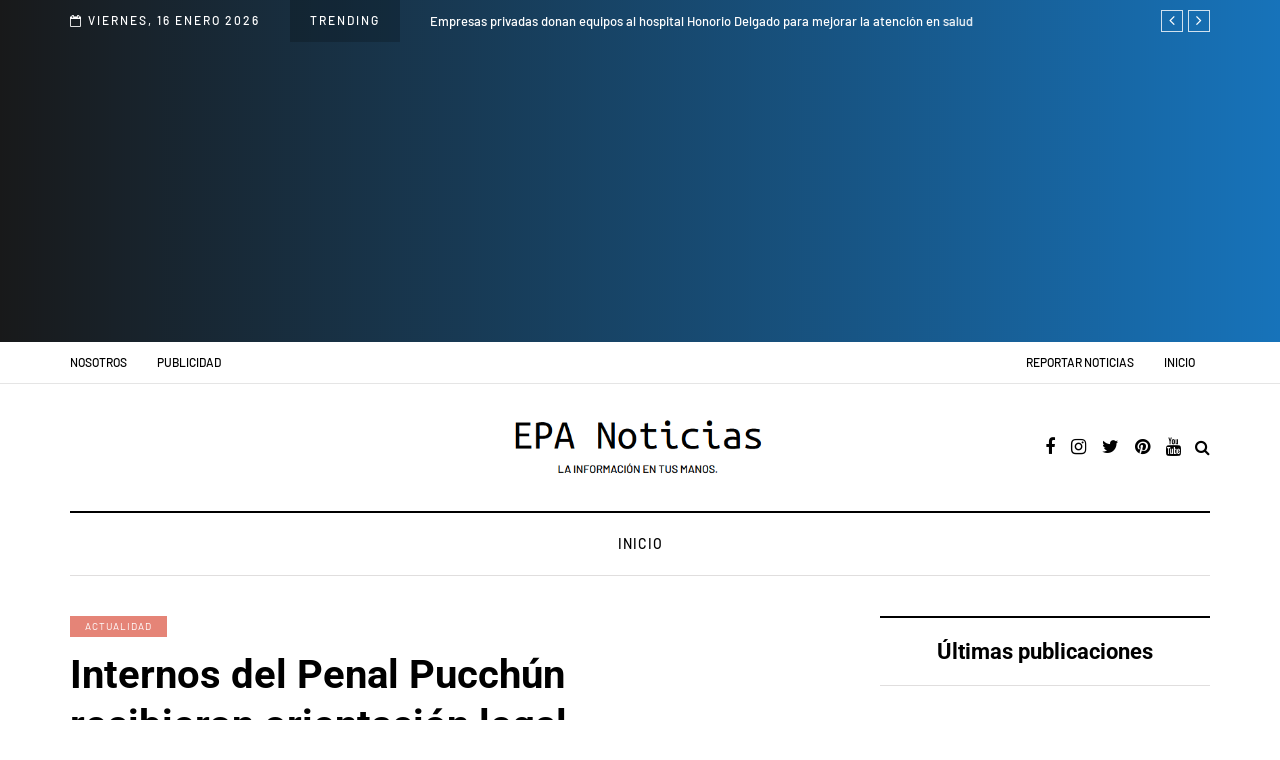

--- FILE ---
content_type: text/html; charset=utf-8
request_url: https://www.google.com/recaptcha/api2/aframe
body_size: 268
content:
<!DOCTYPE HTML><html><head><meta http-equiv="content-type" content="text/html; charset=UTF-8"></head><body><script nonce="IM40l3a_UzMGsLh3jhSIHA">/** Anti-fraud and anti-abuse applications only. See google.com/recaptcha */ try{var clients={'sodar':'https://pagead2.googlesyndication.com/pagead/sodar?'};window.addEventListener("message",function(a){try{if(a.source===window.parent){var b=JSON.parse(a.data);var c=clients[b['id']];if(c){var d=document.createElement('img');d.src=c+b['params']+'&rc='+(localStorage.getItem("rc::a")?sessionStorage.getItem("rc::b"):"");window.document.body.appendChild(d);sessionStorage.setItem("rc::e",parseInt(sessionStorage.getItem("rc::e")||0)+1);localStorage.setItem("rc::h",'1768617054506');}}}catch(b){}});window.parent.postMessage("_grecaptcha_ready", "*");}catch(b){}</script></body></html>

--- FILE ---
content_type: text/javascript
request_url: https://epanoticias.pe/wp-content/uploads/js-cache-davenport.js?ver=1721755636.1598
body_size: -145
content:
/* Cache file created at 2024-07-12 00:25:06 */    (function($){
    $(document).ready(function() {


        
    });
    })(jQuery);
     /*2024-07-12 00:25*//* JS Generator Execution Time: 0.00013899803161621 seconds */